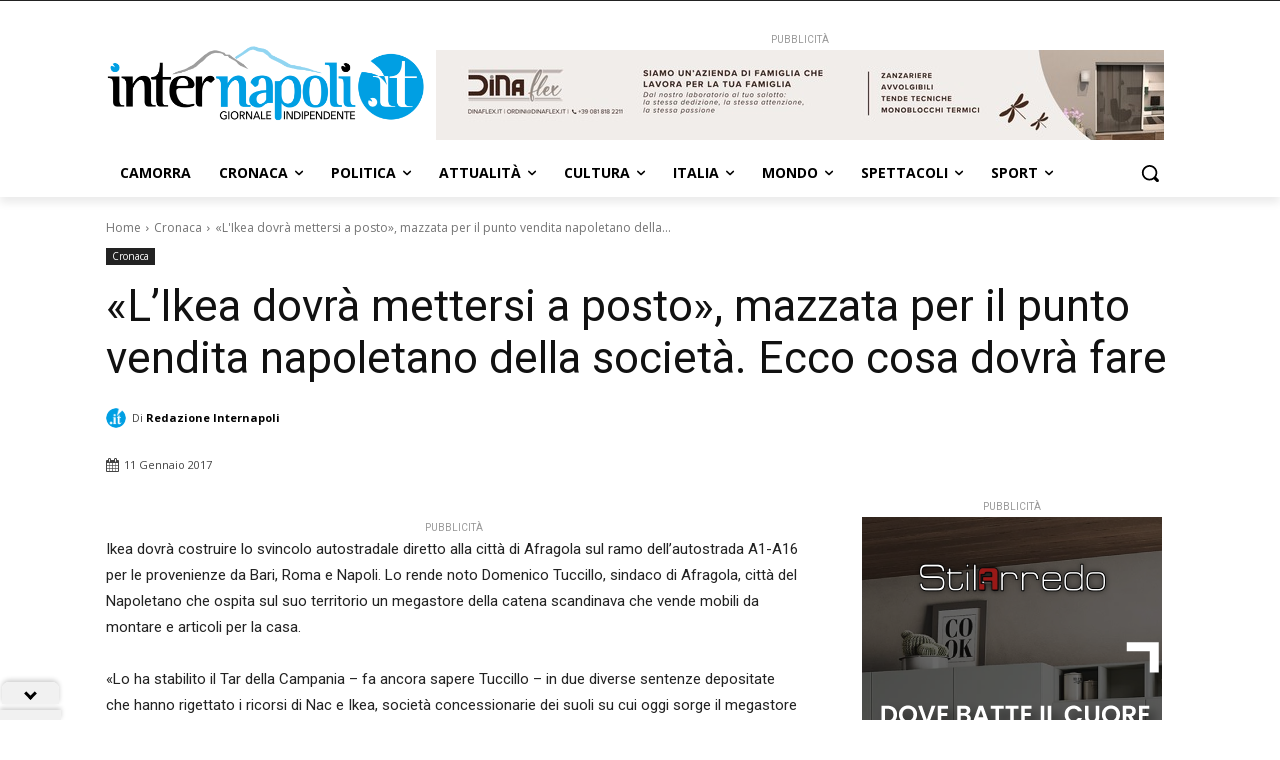

--- FILE ---
content_type: application/javascript; charset=utf-8
request_url: https://fundingchoicesmessages.google.com/f/AGSKWxXAsEPDKVbpD6qC21IjcWVFYroDHWDIiS9y-e7_LzLfARULd-GtTd1v8RShbD_IIdvu7472HOMyeWrPWuLNK4-rJmFk4eejme_pEaXlK7mEkpisajAwpz6K83dRKrm_ByP4o8Os6TPfv8vmDJ6O1E1OAY8zB2J9hBMmG3PF8BtS8PFoK486REdPlIzO/_/cgi-bin/ads_/advertisingbanner..ads1._mar_ad/_yahooads/
body_size: -1290
content:
window['40cd8f77-baff-474c-aa17-9321e0ec2467'] = true;

--- FILE ---
content_type: application/javascript; charset=utf-8
request_url: https://fundingchoicesmessages.google.com/f/AGSKWxWq7BFtmabQOfnE_1zzWuFQW6ef7HyuZyH28sSF7sU8XGLqsPZgNk_oQayu1p5NRvVnF_h_PzKk4YCXBPeazt3n06PprZha4r5auqW_RVYw6g9T0SsgImc5X7a996fVNhhHuVIatw==?fccs=W251bGwsbnVsbCxudWxsLG51bGwsbnVsbCxudWxsLFsxNzY4NTk0MDM4LDI0MDAwMDAwXSxudWxsLG51bGwsbnVsbCxbbnVsbCxbNyw2XSxudWxsLG51bGwsbnVsbCxudWxsLG51bGwsbnVsbCxudWxsLG51bGwsbnVsbCwxXSwiaHR0cHM6Ly9pbnRlcm5hcG9saS5pdC81NTc2MS1saWtlYS1kb3ZyYS1tZXR0ZXJzaS1hLXBvc3RvLW1henphdGEtcGVyLWlsLXB1bnRvLXZlbmRpdGEtbmFwb2xldGFuby1kZWxsYS1zb2NpZXRhLWVjY28tY29zYS1kb3ZyYS1mYXJlLyIsbnVsbCxbWzgsIk05bGt6VWFaRHNnIl0sWzksImVuLVVTIl0sWzE2LCJbMSwxLDFdIl0sWzE5LCIyIl0sWzE3LCJbMF0iXSxbMjQsIiJdLFsyOSwiZmFsc2UiXV1d
body_size: 113
content:
if (typeof __googlefc.fcKernelManager.run === 'function') {"use strict";this.default_ContributorServingResponseClientJs=this.default_ContributorServingResponseClientJs||{};(function(_){var window=this;
try{
var np=function(a){this.A=_.t(a)};_.u(np,_.J);var op=function(a){this.A=_.t(a)};_.u(op,_.J);op.prototype.getWhitelistStatus=function(){return _.F(this,2)};var pp=function(a){this.A=_.t(a)};_.u(pp,_.J);var qp=_.Zc(pp),rp=function(a,b,c){this.B=a;this.j=_.A(b,np,1);this.l=_.A(b,_.Nk,3);this.F=_.A(b,op,4);a=this.B.location.hostname;this.D=_.Dg(this.j,2)&&_.O(this.j,2)!==""?_.O(this.j,2):a;a=new _.Og(_.Ok(this.l));this.C=new _.bh(_.q.document,this.D,a);this.console=null;this.o=new _.jp(this.B,c,a)};
rp.prototype.run=function(){if(_.O(this.j,3)){var a=this.C,b=_.O(this.j,3),c=_.dh(a),d=new _.Ug;b=_.fg(d,1,b);c=_.C(c,1,b);_.hh(a,c)}else _.eh(this.C,"FCNEC");_.lp(this.o,_.A(this.l,_.Ae,1),this.l.getDefaultConsentRevocationText(),this.l.getDefaultConsentRevocationCloseText(),this.l.getDefaultConsentRevocationAttestationText(),this.D);_.mp(this.o,_.F(this.F,1),this.F.getWhitelistStatus());var e;a=(e=this.B.googlefc)==null?void 0:e.__executeManualDeployment;a!==void 0&&typeof a==="function"&&_.Qo(this.o.G,
"manualDeploymentApi")};var sp=function(){};sp.prototype.run=function(a,b,c){var d;return _.v(function(e){d=qp(b);(new rp(a,d,c)).run();return e.return({})})};_.Rk(7,new sp);
}catch(e){_._DumpException(e)}
}).call(this,this.default_ContributorServingResponseClientJs);
// Google Inc.

//# sourceURL=/_/mss/boq-content-ads-contributor/_/js/k=boq-content-ads-contributor.ContributorServingResponseClientJs.en_US.M9lkzUaZDsg.es5.O/d=1/exm=ad_blocking_detection_executable,kernel_loader,loader_js_executable/ed=1/rs=AJlcJMzanTQvnnVdXXtZinnKRQ21NfsPog/m=cookie_refresh_executable
__googlefc.fcKernelManager.run('\x5b\x5b\x5b7,\x22\x5b\x5bnull,\\\x22internapoli.it\\\x22,\\\x22AKsRol_qOBiGTkwSF5P-6z4dh4r4_V_h5aR-jqCwkHnP8B12ECswTmqneiQ7RHTvjCCqtwNpgB5JNMgvT5xkEviQmx8LhfLVyFZkmvfx-CiDLFc7AIAGwIc7AkDFAW0Su0Y1sfX2ho2qTHY8Qf8OwSa2EEVp7yh_Bg\\\\u003d\\\\u003d\\\x22\x5d,null,\x5b\x5bnull,null,null,\\\x22https:\/\/fundingchoicesmessages.google.com\/f\/AGSKWxWHQ9XfNuHtvJG-qhOC67zDLnWeg2mrazMlTfxEK7YRGA1DgvO6rhen9npEy39CvDMXktF6LyFBWibbSVDUM5asJeQzPPmCZdq5pUt3R3--pAThkOhXHLd--HHVl-OZ6t4jRNXu7g\\\\u003d\\\\u003d\\\x22\x5d,null,null,\x5bnull,null,null,\\\x22https:\/\/fundingchoicesmessages.google.com\/el\/AGSKWxV8b4YITvAR8SN5DBElgLjqusGADwI3WrkuDVkZM9Q2g96FfiRFeOq3WTQasySqH_FPKJY7YVttGS56gOqNioOYZmesQ91GjeibnjmeQKCl33Wr3LRYaOQUgO_tiftYve0EEweKKA\\\\u003d\\\\u003d\\\x22\x5d,null,\x5bnull,\x5b7,6\x5d,null,null,null,null,null,null,null,null,null,1\x5d\x5d,\x5b3,1\x5d\x5d\x22\x5d\x5d,\x5bnull,null,null,\x22https:\/\/fundingchoicesmessages.google.com\/f\/AGSKWxUqRWXDgm-JiFDzlHVb77Cqyfn2TxKnlCwi-Wv-1bcsNIbNMmPRi6MIxoaxG5gR7VeKVpFPwEF-VWIJ0-iokyhzpMNTXmUKFLhtedqqWbrgIt2NTtjxjmMluKShKCFxBG696NZDrg\\u003d\\u003d\x22\x5d\x5d');}